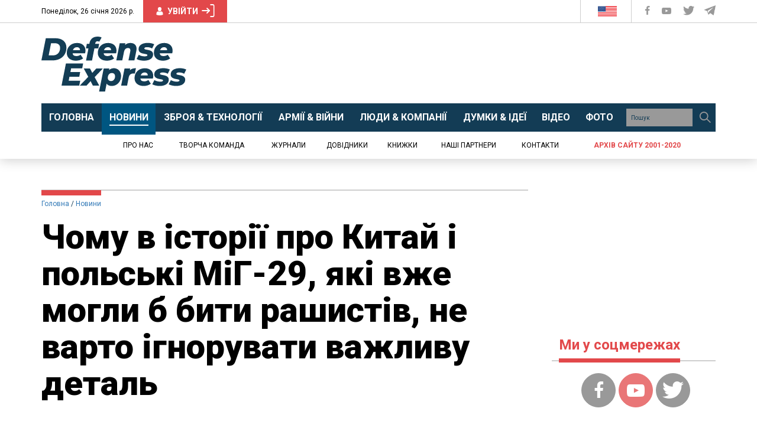

--- FILE ---
content_type: text/html; charset=utf-8
request_url: https://www.google.com/recaptcha/api2/aframe
body_size: 265
content:
<!DOCTYPE HTML><html><head><meta http-equiv="content-type" content="text/html; charset=UTF-8"></head><body><script nonce="iRiFmZJ2EJ16Ilei-OSK3g">/** Anti-fraud and anti-abuse applications only. See google.com/recaptcha */ try{var clients={'sodar':'https://pagead2.googlesyndication.com/pagead/sodar?'};window.addEventListener("message",function(a){try{if(a.source===window.parent){var b=JSON.parse(a.data);var c=clients[b['id']];if(c){var d=document.createElement('img');d.src=c+b['params']+'&rc='+(localStorage.getItem("rc::a")?sessionStorage.getItem("rc::b"):"");window.document.body.appendChild(d);sessionStorage.setItem("rc::e",parseInt(sessionStorage.getItem("rc::e")||0)+1);localStorage.setItem("rc::h",'1769437441122');}}}catch(b){}});window.parent.postMessage("_grecaptcha_ready", "*");}catch(b){}</script></body></html>